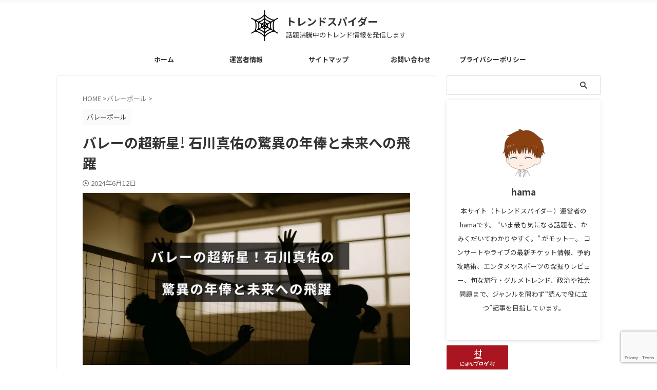

--- FILE ---
content_type: text/html; charset=utf-8
request_url: https://www.google.com/recaptcha/api2/anchor?ar=1&k=6LcJuKEoAAAAAFJKzX-Vhl2JcN8qqj04CpX5TP5a&co=aHR0cHM6Ly90cmVuZC1zcGlkZXItYmxvZy5jb206NDQz&hl=en&v=TkacYOdEJbdB_JjX802TMer9&size=invisible&anchor-ms=20000&execute-ms=15000&cb=od87x99izkyk
body_size: 44887
content:
<!DOCTYPE HTML><html dir="ltr" lang="en"><head><meta http-equiv="Content-Type" content="text/html; charset=UTF-8">
<meta http-equiv="X-UA-Compatible" content="IE=edge">
<title>reCAPTCHA</title>
<style type="text/css">
/* cyrillic-ext */
@font-face {
  font-family: 'Roboto';
  font-style: normal;
  font-weight: 400;
  src: url(//fonts.gstatic.com/s/roboto/v18/KFOmCnqEu92Fr1Mu72xKKTU1Kvnz.woff2) format('woff2');
  unicode-range: U+0460-052F, U+1C80-1C8A, U+20B4, U+2DE0-2DFF, U+A640-A69F, U+FE2E-FE2F;
}
/* cyrillic */
@font-face {
  font-family: 'Roboto';
  font-style: normal;
  font-weight: 400;
  src: url(//fonts.gstatic.com/s/roboto/v18/KFOmCnqEu92Fr1Mu5mxKKTU1Kvnz.woff2) format('woff2');
  unicode-range: U+0301, U+0400-045F, U+0490-0491, U+04B0-04B1, U+2116;
}
/* greek-ext */
@font-face {
  font-family: 'Roboto';
  font-style: normal;
  font-weight: 400;
  src: url(//fonts.gstatic.com/s/roboto/v18/KFOmCnqEu92Fr1Mu7mxKKTU1Kvnz.woff2) format('woff2');
  unicode-range: U+1F00-1FFF;
}
/* greek */
@font-face {
  font-family: 'Roboto';
  font-style: normal;
  font-weight: 400;
  src: url(//fonts.gstatic.com/s/roboto/v18/KFOmCnqEu92Fr1Mu4WxKKTU1Kvnz.woff2) format('woff2');
  unicode-range: U+0370-0377, U+037A-037F, U+0384-038A, U+038C, U+038E-03A1, U+03A3-03FF;
}
/* vietnamese */
@font-face {
  font-family: 'Roboto';
  font-style: normal;
  font-weight: 400;
  src: url(//fonts.gstatic.com/s/roboto/v18/KFOmCnqEu92Fr1Mu7WxKKTU1Kvnz.woff2) format('woff2');
  unicode-range: U+0102-0103, U+0110-0111, U+0128-0129, U+0168-0169, U+01A0-01A1, U+01AF-01B0, U+0300-0301, U+0303-0304, U+0308-0309, U+0323, U+0329, U+1EA0-1EF9, U+20AB;
}
/* latin-ext */
@font-face {
  font-family: 'Roboto';
  font-style: normal;
  font-weight: 400;
  src: url(//fonts.gstatic.com/s/roboto/v18/KFOmCnqEu92Fr1Mu7GxKKTU1Kvnz.woff2) format('woff2');
  unicode-range: U+0100-02BA, U+02BD-02C5, U+02C7-02CC, U+02CE-02D7, U+02DD-02FF, U+0304, U+0308, U+0329, U+1D00-1DBF, U+1E00-1E9F, U+1EF2-1EFF, U+2020, U+20A0-20AB, U+20AD-20C0, U+2113, U+2C60-2C7F, U+A720-A7FF;
}
/* latin */
@font-face {
  font-family: 'Roboto';
  font-style: normal;
  font-weight: 400;
  src: url(//fonts.gstatic.com/s/roboto/v18/KFOmCnqEu92Fr1Mu4mxKKTU1Kg.woff2) format('woff2');
  unicode-range: U+0000-00FF, U+0131, U+0152-0153, U+02BB-02BC, U+02C6, U+02DA, U+02DC, U+0304, U+0308, U+0329, U+2000-206F, U+20AC, U+2122, U+2191, U+2193, U+2212, U+2215, U+FEFF, U+FFFD;
}
/* cyrillic-ext */
@font-face {
  font-family: 'Roboto';
  font-style: normal;
  font-weight: 500;
  src: url(//fonts.gstatic.com/s/roboto/v18/KFOlCnqEu92Fr1MmEU9fCRc4AMP6lbBP.woff2) format('woff2');
  unicode-range: U+0460-052F, U+1C80-1C8A, U+20B4, U+2DE0-2DFF, U+A640-A69F, U+FE2E-FE2F;
}
/* cyrillic */
@font-face {
  font-family: 'Roboto';
  font-style: normal;
  font-weight: 500;
  src: url(//fonts.gstatic.com/s/roboto/v18/KFOlCnqEu92Fr1MmEU9fABc4AMP6lbBP.woff2) format('woff2');
  unicode-range: U+0301, U+0400-045F, U+0490-0491, U+04B0-04B1, U+2116;
}
/* greek-ext */
@font-face {
  font-family: 'Roboto';
  font-style: normal;
  font-weight: 500;
  src: url(//fonts.gstatic.com/s/roboto/v18/KFOlCnqEu92Fr1MmEU9fCBc4AMP6lbBP.woff2) format('woff2');
  unicode-range: U+1F00-1FFF;
}
/* greek */
@font-face {
  font-family: 'Roboto';
  font-style: normal;
  font-weight: 500;
  src: url(//fonts.gstatic.com/s/roboto/v18/KFOlCnqEu92Fr1MmEU9fBxc4AMP6lbBP.woff2) format('woff2');
  unicode-range: U+0370-0377, U+037A-037F, U+0384-038A, U+038C, U+038E-03A1, U+03A3-03FF;
}
/* vietnamese */
@font-face {
  font-family: 'Roboto';
  font-style: normal;
  font-weight: 500;
  src: url(//fonts.gstatic.com/s/roboto/v18/KFOlCnqEu92Fr1MmEU9fCxc4AMP6lbBP.woff2) format('woff2');
  unicode-range: U+0102-0103, U+0110-0111, U+0128-0129, U+0168-0169, U+01A0-01A1, U+01AF-01B0, U+0300-0301, U+0303-0304, U+0308-0309, U+0323, U+0329, U+1EA0-1EF9, U+20AB;
}
/* latin-ext */
@font-face {
  font-family: 'Roboto';
  font-style: normal;
  font-weight: 500;
  src: url(//fonts.gstatic.com/s/roboto/v18/KFOlCnqEu92Fr1MmEU9fChc4AMP6lbBP.woff2) format('woff2');
  unicode-range: U+0100-02BA, U+02BD-02C5, U+02C7-02CC, U+02CE-02D7, U+02DD-02FF, U+0304, U+0308, U+0329, U+1D00-1DBF, U+1E00-1E9F, U+1EF2-1EFF, U+2020, U+20A0-20AB, U+20AD-20C0, U+2113, U+2C60-2C7F, U+A720-A7FF;
}
/* latin */
@font-face {
  font-family: 'Roboto';
  font-style: normal;
  font-weight: 500;
  src: url(//fonts.gstatic.com/s/roboto/v18/KFOlCnqEu92Fr1MmEU9fBBc4AMP6lQ.woff2) format('woff2');
  unicode-range: U+0000-00FF, U+0131, U+0152-0153, U+02BB-02BC, U+02C6, U+02DA, U+02DC, U+0304, U+0308, U+0329, U+2000-206F, U+20AC, U+2122, U+2191, U+2193, U+2212, U+2215, U+FEFF, U+FFFD;
}
/* cyrillic-ext */
@font-face {
  font-family: 'Roboto';
  font-style: normal;
  font-weight: 900;
  src: url(//fonts.gstatic.com/s/roboto/v18/KFOlCnqEu92Fr1MmYUtfCRc4AMP6lbBP.woff2) format('woff2');
  unicode-range: U+0460-052F, U+1C80-1C8A, U+20B4, U+2DE0-2DFF, U+A640-A69F, U+FE2E-FE2F;
}
/* cyrillic */
@font-face {
  font-family: 'Roboto';
  font-style: normal;
  font-weight: 900;
  src: url(//fonts.gstatic.com/s/roboto/v18/KFOlCnqEu92Fr1MmYUtfABc4AMP6lbBP.woff2) format('woff2');
  unicode-range: U+0301, U+0400-045F, U+0490-0491, U+04B0-04B1, U+2116;
}
/* greek-ext */
@font-face {
  font-family: 'Roboto';
  font-style: normal;
  font-weight: 900;
  src: url(//fonts.gstatic.com/s/roboto/v18/KFOlCnqEu92Fr1MmYUtfCBc4AMP6lbBP.woff2) format('woff2');
  unicode-range: U+1F00-1FFF;
}
/* greek */
@font-face {
  font-family: 'Roboto';
  font-style: normal;
  font-weight: 900;
  src: url(//fonts.gstatic.com/s/roboto/v18/KFOlCnqEu92Fr1MmYUtfBxc4AMP6lbBP.woff2) format('woff2');
  unicode-range: U+0370-0377, U+037A-037F, U+0384-038A, U+038C, U+038E-03A1, U+03A3-03FF;
}
/* vietnamese */
@font-face {
  font-family: 'Roboto';
  font-style: normal;
  font-weight: 900;
  src: url(//fonts.gstatic.com/s/roboto/v18/KFOlCnqEu92Fr1MmYUtfCxc4AMP6lbBP.woff2) format('woff2');
  unicode-range: U+0102-0103, U+0110-0111, U+0128-0129, U+0168-0169, U+01A0-01A1, U+01AF-01B0, U+0300-0301, U+0303-0304, U+0308-0309, U+0323, U+0329, U+1EA0-1EF9, U+20AB;
}
/* latin-ext */
@font-face {
  font-family: 'Roboto';
  font-style: normal;
  font-weight: 900;
  src: url(//fonts.gstatic.com/s/roboto/v18/KFOlCnqEu92Fr1MmYUtfChc4AMP6lbBP.woff2) format('woff2');
  unicode-range: U+0100-02BA, U+02BD-02C5, U+02C7-02CC, U+02CE-02D7, U+02DD-02FF, U+0304, U+0308, U+0329, U+1D00-1DBF, U+1E00-1E9F, U+1EF2-1EFF, U+2020, U+20A0-20AB, U+20AD-20C0, U+2113, U+2C60-2C7F, U+A720-A7FF;
}
/* latin */
@font-face {
  font-family: 'Roboto';
  font-style: normal;
  font-weight: 900;
  src: url(//fonts.gstatic.com/s/roboto/v18/KFOlCnqEu92Fr1MmYUtfBBc4AMP6lQ.woff2) format('woff2');
  unicode-range: U+0000-00FF, U+0131, U+0152-0153, U+02BB-02BC, U+02C6, U+02DA, U+02DC, U+0304, U+0308, U+0329, U+2000-206F, U+20AC, U+2122, U+2191, U+2193, U+2212, U+2215, U+FEFF, U+FFFD;
}

</style>
<link rel="stylesheet" type="text/css" href="https://www.gstatic.com/recaptcha/releases/TkacYOdEJbdB_JjX802TMer9/styles__ltr.css">
<script nonce="nnvEDTy122zGGh3rGOukKg" type="text/javascript">window['__recaptcha_api'] = 'https://www.google.com/recaptcha/api2/';</script>
<script type="text/javascript" src="https://www.gstatic.com/recaptcha/releases/TkacYOdEJbdB_JjX802TMer9/recaptcha__en.js" nonce="nnvEDTy122zGGh3rGOukKg">
      
    </script></head>
<body><div id="rc-anchor-alert" class="rc-anchor-alert"></div>
<input type="hidden" id="recaptcha-token" value="[base64]">
<script type="text/javascript" nonce="nnvEDTy122zGGh3rGOukKg">
      recaptcha.anchor.Main.init("[\x22ainput\x22,[\x22bgdata\x22,\x22\x22,\[base64]/[base64]/[base64]/[base64]/[base64]/[base64]/YVtXKytdPVU6KFU8MjA0OD9hW1crK109VT4+NnwxOTI6KChVJjY0NTEyKT09NTUyOTYmJmIrMTxSLmxlbmd0aCYmKFIuY2hhckNvZGVBdChiKzEpJjY0NTEyKT09NTYzMjA/[base64]/[base64]/Ui5EW1ddLmNvbmNhdChiKTpSLkRbV109U3UoYixSKTtlbHNle2lmKFIuRmUmJlchPTIxMilyZXR1cm47Vz09NjZ8fFc9PTI0Nnx8Vz09MzQ5fHxXPT0zNzJ8fFc9PTQ0MHx8Vz09MTE5fHxXPT0yMjZ8fFc9PTUxMXx8Vz09MzkzfHxXPT0yNTE/[base64]/[base64]/[base64]/[base64]/[base64]\x22,\[base64]\x22,\x22QcORL8OCLcKvDyLDrcO7XFttASBDwo9IBBFnNsKOwoJ5aBZOw40sw7vCqzPDuFFYwo9ObzrCl8KJwrE/G8OfwoohwpfDrE3CsxREPVfChMKOC8OyIlDDqFPDpC02w7/ClEp2J8Kvwpl8XD/DmMOowovDs8O0w7DCpMOORcOAHMKPUcO5ZMOwwp5EYMKXdSwIwo3DnmrDuMK1b8OLw7gBaMOlT8Otw7JEw70ywq/CncKbZTDDuzbCog4WwqTCs0XCrsOxZsOswqsfYcKcGSZUw5AMdMOgMCAWfm1bwr3ClMKww7nDk0MsR8KSwptNIUTDuB4NVMO4WsKVwp9IwoFcw6F8wpbDqcKbMMO3T8KxwqnDtVnDmHYQwqPCqMKjAcOcRsOZRcO7QcOCKsKASsOlMzFSVsOnOAtjLkM/[base64]/[base64]/YcKfIkbCmCDDsEomasKfTVvCsRJkLcKNOsKNw7zCqwTDqHUXwqEEwp97w7Nkw5LDtsO1w6/Dp8KvfBfDvDA2U1l7FxIkwqpfwokXwpdGw5t0FB7CtjzCpcK0wos5w6Niw4fCrH4Aw4bCphnDm8Kaw4/CrkrDqTfCqMOdFRxXM8OHw7RTwqjCtcO0wrstwrZBw4sxSMOKwp/Dq8KALmrCkMOnwpY1w5rDmRM8w6rDn8K2IkQzfAPCsDN1YMOFW13DlsKQwqzCpgXCm8OYw7PCl8KowpI3RMKUZ8KXAcOZwqrDt0J2wpR8wrXCt2kHOMKaZ8KtbCjCsGYzJsKVwpfDucKsOwU9DnzCgkTCplXCqUM8HsOUfsOXYXTCpl7DrwnDnH/DscOBXcOwwofCkcOZwq1aEDLDi8OsVsKowqLCh8OtDsKmfR5hUHjDmcOLPcOaKHRxw5dTw7/DlwQCw5HCl8K+wpYGw6gFeFsHJixEwrhfwpXDvllraMK9w5jCiAAseyfDriJ1PsOQU8OrWhPDsMOywqI/EMKNBQF9w4EjwoHDl8OpVQ/Dt3/DtcK7BUolw5bCtMKrw4vCusOxwr3Cn1EewpPCvEXCpsOtNVBhbx9XwpLCicOiw6LClMKfwpFxRypOE3w+wqvCo33CuX/CjsOGw7nDoMO6UXzDlEDCmcOKw6DCm8OfwpAcOBfCpD85PzjCl8ObFn/CrQnCh8OQwq7CpXA+QQBew5bDmVPCoDpiH3shw5LDmxZhVSNDM8K1R8OTKi7DvMKgYsOGw4EpVlomwqzCm8OGI8KDDg8hIcOlw7TCuy3Cu3oVwp7DlMObwpTCicOdw6fCmsKfwo8YwoTCrcKVK8KJwojCvgNnwo8YXVzCmsK4w5jDucK9KsOuTUvDh8ORcQDDmG/DusKFw5E0FMK+w47Du0vCv8KnYQBBNsKWbcKzwovDlsKkwp04wpLDpmI0w5jDrcKTw5hbCcOUfcKZYnPCu8OQUcKjwp8Zakk7XsOSw4RCwp0lI8OGBMKlwqvCswrCq8KLL8O7clXDgcO7esKyGMKZw5cUwr/CisOARTh2b8OIRzQawolCw6BWfncrOsO6EjMzQ8KjaX3Dny/CpsO0w5FLw63Dg8KNw43Cn8K0XlYFwq9aS8K6DhvDvsKgwrpsXx9nwqHClibDsyQgL8OFw7d/wodHTMKPW8OhwpfDsxEsawVsXXDDt1PCo0zCgMOCwoLDhcKfFcKpMUBGwpzDigYiH8Kgw4bChFEMCXbCugJQwptsL8OqLG/DhsOMMMOiYgFpMigmIMK3EjHCrMOnw7IyEH9lwrPCqlFdwrPDq8OPbQ0Xbz5mw7VpwrTCtcOYw47CliLDk8OdLsOEw47CjRvDv1vDgCVrRMObXgjDh8KYUsOpwqN9woHCrzjCvcK0wptLw5pswozCkEpCZ8KEGkscwrx4w4k+wozCkjYGRsKxw4Z1wpPDt8O3w7/ClwUYI17Dr8Kvwqsnw4TCoClKeMOwLsKSw7Nlw5w+PiLDh8OvwoDDsR5uw7vCpG4cw4fDp08uwo7Dl2d8wrtdGBnCn2TDn8KxwqLCjMK+wrR/w6TCq8KoeWDDk8KSWsK3wrB7wpkSw6/CujMzwpQiwqDDoihhw47DsMObwrVtfAzDjnwRw7TChG/Dg1rCmcO1JsKzW8KLwrbCtcKrwqfCmsKgIsK8wqrDm8Kaw4FSw5cHQxMiYUk6dMObch/DicKZY8K4w4NyJx1WwqZ0MsOXMsK7XsK7w7UYwolVGMOEwoxJF8Kow6YOw7pAbMKvUMOEA8OtEmdpwrrCo2LDusK6wqvDi8KlVcO2EUoaGA4wTHgMwp4bLyTDv8KowpUDfAEvw54XCmnCgMOHw4TCu0vDisONU8O4csOAwodBUMOaS3xMXl09TW/DkRbDlMKXfcKlw4jCkMKoTi3DvsKgQ1fDkcKSKjgzLsKxRsOdw7PDoyLDrMKbw4vDmcK5wrnDg3d5Kj86wosEUgrDv8Kkw4s7w5csw7IKwpXDrMO4Mgsewr1Dw5DDtTvCmcO/[base64]/JMKtYRbCm8Kww4nDu8OlBUkRR3bDj209wpXDpRXCq8O+bcOWI8OtDV4LLMOlworDpMOYwrJkNsODIcKpUcK9c8KVwq5aw78Sw7/CtGQzwq7DtlFywrXCphFqwrfDjGwje3t2RsKAw7EJF8KZKcO0SMO9AMO+aFInwpZHKxLDh8OCw7TDj3nDq1ERw6NGBcO4O8K2w7PDnUV+dcOYw67CsxNsw7LDjcOGwoVzw5fCpcKbCivCtsOTQnEAwqjCkMKFw7ZlwpQiw7/DoyxYw5rDsnN7w7jCvcOtN8K9wpwlfsKQwrZQw5gbwoLDnsOaw6N/[base64]/CgMOawol+w6p3TcOnbcKww43DtsKwfRvCgsOVw5TCisOMNHjCilrDojNywr44wrbCjcO+dG7DuBjCn8OQAyTCrcO4wowJDsOiw4khw54dFxU9dsKPKGXCjMO4w6FUw5/Cn8KLw5IqPwjDhGHDpxZzw6I2wqAFaDkmw55zchPDnysuw6/DjMK1eBNPwqhGwo0sw57DmB/CnB/CrcOsw63DgMK9GAtiQcOqwqzCgQrDjTRcBcKOBcKrw70LA8OrwrXCusKMwprDkMODPgxYaTPDrX/CmsOKwoXCqSYMwoTCrMOcD1PCqsKTQsOqEcODwrrDijPCsXpoRGrCuHEVwrHCkgRNUMKCNcKeRlbDjhzCiUQyZMOpGMOTwpjCnmAdw4HCvMK/wrdXDF7DgUJYQB7DvExnwofDvlXDnXzCiAwPw5gcwq/[base64]/dsKJbMOJw4cTwqwRAMKhw7HCusODGcK1wqZrGD7Dl0RDHcKCZhHCoHYuwpDCl0BXw4VfGMKpfRvCoXvDscKYajLCrQ0Dw4tORMK+LMKzcVIQTFLDpnzCn8KQVlfCil/DrjhbNMKywowcw4nCs8KmaDRpK3EUJMOFw57DqsOswqvDqlV7w6Rvai7Cl8OMF07DiMOvwr5JdMO7wqvDkychXMO0LlvDqXTCtsKWT2xxw7RjW2zDtwI6wrjCrx/Dnm1bw5ouw4DDoGUoEsOlR8K/[base64]/wpvCgDnDrMKkGB/ClMKURMKZwoTCqwjDhhxSw6YALULCocO/D8KqLsKgTMKgX8Klwo8NYXPCgT/Dq8ObNcKVw4bDlSPCtEkWw7vDl8O4w4XCq8KtGgXChcOnw4FOXRPCj8KQe3BMTCzDq8KNTz0oRMKvH8KNa8KAw4LCqcOqacOvZsOXwpogZFvCscO/[base64]/Crl9dFnbCly7CughRwqXChcO/W8O6wpPDs8K6w7Y5XmjCjTHCmcKQwrzCpWNIw6FAbcOzw4bDocKZw7/CjcOUJcOdQsKrw7vDhsOBw6fCvinCjG0Vw5fCuy/CglF6w4HCsj4HwpPCgWk1woPCtUzDjUbDo8OPDMOYPsKdTcOqw4RowqPClnTCkMO0wqcBw6gyYywxw6dBTUtYw4wDwr1uw5kYw4fCk8OBVcO9woXDssKKAsK5P3pWNsKNDTrDqmnDtBvCkMKMHsOJTMOnwos3w4/CsQrCisOjwqDDgcOPelxywpMRwrzCtMKWw6UmE0YHRsKDXizCk8OcRQPDvMK7ZMKTVQDDp2sYHcKKw7XCngzDhMOLUHsywrgBw408wrNtDn0ow7Zpw5jCljJTKMOIO8Kewp0BLk9iCxDChgYmwoXDnWDDgMKMb1TDrMOQc8O5w5PDisO6AMOSFcKQJH/CmMKwISxBw7F9UsKQYMO+woXDnBgeNVPDqR4lw4EuwpAGY1QDIMKDdcKmwo4ewqYAw4dCc8Kkwo94w4FGRMKIT8K/w4onw47CmMORJQcMRWrCv8KPwqXDkcObwpLDlsKAwr5EJnrDosOBcMOWw7fCgghRLMKvw64WE1jCtsOmwqDDqyXDpMKOICvDlQrCiGtwbcOzBhvDq8OFw78QwqLDr3s9AUwTHsOXwrdIUMKgw58tTBnCnMKGY0TDpcOqw5cTw7vDvsK2w7h0SzIkw4/ClDVTw6lPXTsbw6bDu8KBw6/DgcKowoARwqzChTQ9wrLCiMKeUMOmwqV4Q8KbXQTCh0bDoMKCw7jCulB7ScONwoEGHHgWfEPCvMOVfjfDlcK3wqQKw4IUeVfDpTAiwpLDhsK+w4PCt8KZw4dEZ3oaN0wlYwDDosO3W2Ffw5LCgyPCvmA/w5Mtwpw8w43DkMKowqI3w5nCssKRwoHDphjCmAXDhjYRwqdBM3DDpsKUw4vCosOCw43ChMO/e8KeccOcw67CmkfCjsOOwoZ2wqfDglNDw4TDpsKSBCcMwozDtC3DqS/DgMO6w6XCj30Vw7BQw6nDnMOONcKEMsKLTH5cBT0YdcK6wr88w64ZRlQuaMOkdWACDS7Du31fa8OsJjo/HsKOAX/[base64]/DhsKDw6MEesOzXsKLwpABSHDDlcKAw5zDuyPDiMKxw5XCvUPCqsKewoZwDVhhIFsowqLDlsK3ZTXDmhQ9TcOKw5Nhw6Ucw5dTHXXCu8OMHVLCmMKVNcOww5bDjWpRw4fCiiQ4wqRKw4zDmDPDq8OkwrN2L8OTwo/DrcOfw7DCpsKfwr8FY0XDvyZ1fsOwwrfDpMK9w63Di8KkwqzCicKeHcOfRUXCqcKnwok1MHN/CMOONHHCt8KSwq7Cr8OyV8KTwr/DlSvDrMKEwqnDgmt/w4DCoMKLJcOPOsOiB3h8NMK2cjNdAwrCkUt7w4pgARgmV8O3w4/Dm1bDplvDkcK8J8O1fsOwwpvCosK2wojCuCoPw4F5w70taX4cwqLDocKIN1cRCsOQwopqXMKpwozCtx/Dp8K1UcKjaMKlXMK3f8Kew7pjwrtXwp9Ow6YUwqo1XBfDuCTCj1puw6gtw7AHfCHCjsKOwpvCo8O8NXXDqQPDl8K0wrbCsiN2w7XDn8Kxb8KSXcOtwo/Dq3ZEwobCpgjDhcOtwprCncKiAcKyJgw1w7XCskB7woQ6woROOExHbXzDk8OjwrFORz5Kw6/CvD/Cjj/Dkg4nMEUYBQ0BwoVbw4jCsMOLwqbCkcK3OMOKw5gbwoUpwpQ3wpbDocOCwrnDl8K5CMK3Lns6U011UcOYw4xGw7w2wpQZwr/[base64]/wqbCrMOxw6UjwrJUw4XCg8KrLcKFZcKpczTDlMK/w4UDLEHCjMOgEC7DoRXDjULCnm5LXyjCtgbDoWVQYGp8T8OMRsOuw6BXEWPCiz9iOMOhdh5mwpRIw6zDlMO7HMKcw6PDscOcw4N3wrtMI8Kkcj/DhcODSsKlwoTDjw3CgMOlwpYUP8OaSBrCj8OTIEIuMcOqwrnDmijDmMKHHFwOw4TDvUrCr8OGw7zDosO0cRPDgsKjwqHDvSvCul4xw5LDscKuwoQnw5Iaw6/[base64]/CgCIDw7TDlDXDkcKHwoM+UBnCrcKxb8KwDMKOTMK9Hgxlw4gvw4fCmxTDnMOkMirCscKjw4rDp8OtMMKkHBQdD8KYw6HCpVg9R0USwobDpMK4OMOKLX5oB8Owwp/[base64]/wrvCk8OgwoTDjcOhwoDDr1HCq8KXw6Bpw6oJw5DDl23CjyzCggAma8Okw6RHw7XDiDjCu3PCkxsKMGTDsnXDtUIlw7goeHzCncObw7bCq8O/wrcpLMO/[base64]/CosOFKsOPw75YwrnCnMKkKSkmRsO0w7jCh8KgYcOJWj/DmU1kbMKAw4TDjztAw7A0woggRmvDr8OaQQ3DjnVQVMORw6kuZkTCtXzDmsKTw4fDlDXCksO1w55wwo7DrSRMAF05O0puw78hw4fCmh/CsyLDnVVAw59HKWAoBQHDvcOWPMOow7oMPBZcXhTDhsO/TEFhWXksZcKKRcKILTRfWBXCjcOoWcKnLmdUYgZ8TikUwp/Dvh1cC8KawoDCoXTCgCV8w6MCwqgYMk0Bw6rCoHrCixTDsMKDw5Vow6Y9UMO6w60AwpHCvsKrOnnDvsOTdMK9K8KRwrHDuMKtw6vCoj7DiR0MDz/CoQ1nCUnCusOkw4gcwqPDm8KzwrLDng0Cwpo7Gn3CuBoNwpfDqz7DoFxTwoTDrh/DujjChcKFw44uL8O+CcK8w7rDucKYc0kIw7LDscO1DjcPdcOVRRXDthoow5HDqUByPMOHw6RwNDHCh1htw4rDiMOnwrwtwpJEwonDk8Okwr5gKVHCtDY9wphAw6TDt8OMasK3wrvDk8K2AgJCw7MmG8O+JRTDpXNacVDClsKYVUfDqMKJw7/DjgJNwr3CvcKdw6YWw5PCuMOcw5nCs8KYBcK0eHpVRMO3woYuRG7CuMOCwpfCsmTDm8OUw4/[base64]/DvkpVBsKjbcK7MB4JH8O7Xi7DgB/ClcK5csKLasKIwr7CksKDeCvCiMKdw6zCjXtqw73CqEIbSsObTHsYwoLDkwzDtMK1wr/ChsOJw6h3IMO+w6DCk8KOT8O4w7wrwo7DmcOEwpDDhMO0FhcWwq9eS3XDp1jCu3bCjybDq07DrcO8Sw8IwqfDsnzDh1cSaA/CosO9G8O/woHCv8K3JMOcw6DDpcO1w6VKcUwLVUsoQ18xw53CjsO7wrPDqWwJWxNHwonCmCVzQMOgSmdPRcO5PlQxUXLCscOgwqotbXbDtTXDkHzCosOzUMOtw782ZcO2w7XDpE/CtR3Cpw3CuMKWKmcCwps3wqbCkwfDjGQNw4tXFysgYsKXIMO1w7TDp8OkeX7DvcK3c8OGwoktScONw5QJw6DDtTsEQcKBWhFCU8OuwrY+w4vCvz/DjGIDMifDtMKtwoFZwrPCrnDCm8KswotTw7x1OAfChBlEwpXChcK8FsKuw4Jvw61RZ8OhYnAxwpbCrAjDpMOVw64rSWQJWl/[base64]/wpgxBRZdwoLClSfDpcKWOMKSOHDCvMK4w5XCojozwqMrJsKuw78dwoEGEMOzB8OgwrdTfV4ACcKCw6pjTsOBw7/CgsOQUcKNG8OswrXCjkISIzQ0w41dUnjDoXvDpEN2w4/[base64]/[base64]/CuhHDuMO6w4kFKsKowrZYw4xyH1h8w5EIT8KtODjDlcOiM8OyWsKXOMO8FsO+UxzCgcOoD8OIw5M9OjcGw4/[base64]/Dq8OzaMOgWMKUwozDmcOmwop5WcOKEDLChMKCw5rDq8K/woQXZlnCjkTCr8ONHws6w6zDmcKgKhPCqnLDp2pKw5fChsOvZhRWWHsrwqABw6fCqB42w7hbXsOgwqEUw6g5w6LCmQ1Cw6ZPwrfDiHcWBMKnBsKELmXDingFZcOgwqYlwq/ChzcOwp1UwrYTS8K2w4wUwpPDlsKtwpgVGmLCgFHCrMORaXPCjsO9WHHCjsKEwrAlWzMQEw4Xw74dZMKWQjl5Eng7IMOSDcKfw64HKwHDr3Ncw6FzwpJDw4PCl3bCs8OKf0AGKMKROWJZEGbDvWVtBMK0w40Fe8KURxbCh2E1K1LDr8Orw6TCncKJwp/DvDXDs8KyOB7CucOvw4PDhcKsw7N/S0dDw6ZqIcK/[base64]/w5hdecKhwqvDlybDm1UPTFFKwr7CphzDvCXCigNrwqfCrinCqmBrw7k+wrXCux/[base64]/woDDtScCH3rCpcK6PAvDk8Ofw7FeZH3DoB/DucOgw4oyw6HDs8OyS17DhsKaw5dTasKQwpzDqMKgcCMYTXrDslgiwrJKC8KWJ8KzwqAPwqItw6XCoMKPLcOrw7tvwr7Ck8OZwoEWw4XCkk/CrsOOCkRxwq/CtlZkKMKkfsOAwozCs8OCw7TDt2nCpMKjdEgHw67Dh3/[base64]/DjcKOfFpTw4nCs8KdecKKcArCjhDDjwgMwrEOPw3CpcK2w4wbdg3DmBDCp8KzBmzDh8OjOwgsUsKsayU7wpXDtMOZHG4Iw7srbS8Vw6cTDxDCgcK+wrczZsO2w77Cs8KHFy7Cn8K/[base64]/b1rDj8Kfw4vDlsOpDcO3w6LCoMK7DMKgOsKBesOuw4VXFcOIMsOMwrPCocOAwphtwptZwqpTw60Dw4PCl8K3w5bCqcOJcwUvKhthRFdSwqsnw6DDqcOHw7/DmUrCg8OvQ2Ynw4gWJ2s6wphWDEjCpSjCp3FvwqFcw51XwoIww5ZEwrvDuygld8O3w4zCqTliwqvClmDDpcKTZMKJw4rDjMKMw7TDscOEw6HCpSvClElIw6PCmENtGMOnw4ItwqXCrRHCm8KlW8KLwrLDi8O4JsKcwo9uFB7DosOdFgtUPlU7NERrEH/[base64]/IMOHwpTDmsOjw7hfw7zCssKew4UCwoHCm8O4w4Fyw6jDp3A3w7fCpMKxw7Mmw5oPw7hbHcODf03DtS/[base64]/w47CnQUyw598dj04wqQlw6TDmWwNwpxNCMK9w57CvMOnw4gCw51KBcOEwq7DnMKBNcO4woHDu2bDlw/CmcOPw4vDhgwQaCVqwrrDuifDhcKLCyHCjiZgw7jDuB/CuS8Lwpdcwp7DmcOcwotuwpfCjQTDvcO/wqszFhE6w60vKMKJw7nChnrCnHrCvQXClsOGw5d+wq/DtMOjwr/CixNGSMOtwr/DpsKFwpJHLmPDiMONwpwQU8KIw7fCg8O/[base64]/w7fCm8O0wpQhwrHDmzcdW8KRWsOjBMKMw6bDm1cUT8K8K8KseHfCnnHDrETDpXUycHTDsz5ow6XDl2zDt0EfQcOMwp/[base64]/wrgdw7YLPxx3w4DCvBPClsKbwo1gw6zCgcOUaMOrwqtMwoRTwpDCrGzDl8Oha3jDgMO6wpLDi8OQfcKuw6Bkwpooa0YTDQ5fMz3DjGpfwqAuw4/DqMK4wpzDpsOLMcKzwpUyd8O9ecKGw57Dg3NKCgrDv1vDkF/DtsKgw5fDjsK6wqF9w40tWhvDs1DCv1TCkDbDnMOPw4JRT8KdwqVbTcOVHMOsAsO5w7/CssKtw4FXwrV/w5jDgy4Mw4omw4LClyN4J8OjT8O3w4bDucKZch0/wrDDphhCQAoQIRTCrMKFfMKsPwwwHsK0RMKJwp/[base64]/DrVnDrH7CvsK4w4MUwp3DpXAuIMOZw6s8w7bCpg3ClDjDsMO2w7bCqR/Cj8KjwrvDgGjDr8OJwq3Cj8KWwpvDmll8GsKKwpkCw7vCo8KfQzDDsMOlblLDiB/[base64]/[base64]/[base64]/JmHDt8O6asKWUhrCl8O4w5M0w6MGw5fClMOPw6J/Q204Q8Klw4cULMO5wrEXwocRwrYULcOifHDCgsO4A8KiWcOaHDrCo8OBwrDCj8OIZngcw5/Drg8BBA3Cp03DpzYrw7TDuG3CoyktfV3ClEIgwrDDusOEw5HDjgwqw5jDm8KTw5vCuA0iOsKhwo9SwppwG8KZOhrCi8OMJcO5Km/ClsKHwroSwpUiAcOawrTClzIEw5bCq8OlNzvCpTAsw5MIw4nDmMOCwogcwp3DjVUWw4hnw4FXPS/[base64]/CUDDjcKYw7pyJyEsPsOVw7DDqyEhayfChDbCgsKdwoMqw4/CuAbClMOxBMOSw7LCr8K6w7l8w7sDw7bDmsOAw75OwrNTwoDCksOuBsK+ecKdRHQpCcOswoLCrMOyF8Otw4zDiE/CtsKnRC3Ch8OxUh0jwpl5RMKqXcOZfMKJPsK/wqbCqitDwqA6w74bwpoVw73CqcK0w47DqmTDnlnDgEZWPsOdSsO5w5Q+w7bDi1fDisONTsKQw7ZZfmoJw5IPw6gAQcKuw5kuFwEyw4vCp1ANaMO/d0vCmzRawqg2Vi3DmsONc8KXw6bCgUY8w5fCg8K+XCDDpFR6w5ESBsKeccOWdRVwGsKaw4XDpsKWEBtjfzwUwqXCnTXCl2zDs8K1axgBI8KmHMOQwr54KcOMw4PCtyzDmiXCmC/[base64]/CkC5CLlXDjxoWw6QXw7HDicO2dB9TwpXDjG9Bw6jDssOgPMONUcOeRQhRw5fDgyjCvV3CvmNaQsKtw5Z6UgMzwqd4TinCmA04aMKhwr/CqAI2w5LDgwnCgcOFw6vDnSfDmsOwJ8K2w4jCszHDpsOEwpzCnG7ClA14wpoRwrcVAlXCkcKuwrjCq8KwY8OQE3LClMOoRmcywp5RHS3DkTnDglxXEcK/[base64]/PgLClVXDnXjCgsO1Yk/ChsK1HyIPw5nCt8OxwrtNfMOSw7Qpw6kBwoUULCJKR8K3wq9vwq7Cr3HDg8KSLSDCpA/Dk8K9w5phP1d2FyXCpsOVJ8K5Y8OgRcOcwoc4wpnDksKzHMO2wr4bFMKTGi3DrQNDw7/CtcOhw7xQw4PCpcKEw6Qyf8KxOsKyPcK5XcOWKxbCgRx3w7ZiwqTDqj4iwoTCr8Kewr7CqwY/[base64]/wqLDjcOtw57DpjrDuX8ADUZ6WsKkwqt+DcOAw7xUwr1vKsKcwpHClcKsw5wtw6zDggJpLUjCrcOEw6YCSsKlw6LCh8K+wq3CtkkowqZ2GTM1QWUsw4NUwpV1w7pIJMKxCcO2w7HCvWNHPcOCwpvDlMOhI1xXw4TCmg7DrU/DgBDCt8KMJBtDI8OwWcOsw4cfw7vCiWrDlsOQw7fCk8Ohw4gPZ0lDccORQw7CksO9NCUmw6YowqjDqsObw4zCosOYwpzDp2l1w7bCjMKiwpJGwrnDiQduwrXDgsKAw6ZpwrhJJMKWG8O7w4/DiU9EWTJbwqPDhMKnwrfCn1fDtnnDozHCul3CqhLChXldwrorejvCsMKaw6zCkMKuwoVONB/CqsKqw7PDlUdtJMKswofCnRtGwqFcBk5owqoSJU7Dol0xw7giEVRhwqXCu0c/wpBnDsKtX0XDuznCtcOJw7HDsMKjf8Kpwo8iwoTDoMKmwrNOA8OKwpLCvsOTM8K2cz/DqsOoBlzDghd9bMKvwoXCnsKfesKDMsOBwovCrV/CvAzDoDXDuhvCkcO3by8ew4sxw6fDpsKBeCzDjnPDjj4mwrfDqcK1HMOGw4A4w5t7w5HCvsO8BsOGMG7CqsOew6jDqQnChlbDl8Knwo52KsO/[base64]/CicO5ZsKmYlvDv04dw41iasOdw59sw7cJE8KfHxjCosOMR8Klw4PCucKrQW9FVcK7wrTCnV1Qw5jDkGTDnsOZFMOnPiDDrArDvQXCjsOsN1LDtygbw5VlRWYJPcOGw4d8DcKcw5PClUHCq3nDnsKFw7/DsjVcw5nDj1h5c8O9w6PDtxXCrSZ1worCuwItw6XCtcKEZ8OARsKww5jCgXhccDTDilNzwpo0Ui3CnjgQwoDClMKET34/wqpLwql0woM8w6kWDMOjRsKbwotQwos0bVDDnWMEK8OHwoDCkCwPwr06wqPCj8O2B8O1TMOELnFVwpwiwqbDnsOkZsOEeXBbDMKTBDvDhRDDsU/DosK+dcO/w4MwYMOvw5/CthoBwrXCsMOxY8Khwo3DpzbDikcHwqcnw5wdwrpYwrkQw5NbZMKXcMK6w5XDosObIMKPfRHDixA5esOLwqvDvMORw7RtD8OiNcOHw6zDjMOQdmVxw6PCiEvDtMKAOsK5wpfCnEnCgRdVOsK+PQcIYMOhw75Uw4kdwo3CsMOjDRJ7w7TCqDjDvcKhXiZhw53Clh/CisO7wp7DrFrCvzQWIGzDvAscAsK3wqHCpzfDscO0Qz/CiisQPE5afsKYbFvCvsOTwrRgwqk2w4ZtWcKGwpXDt8KzwobDtEjDm0NkPMOnMsOJQyLCrsO/R3sxTMOYAGgVQxjDsMO/wonDqV/DtMKDw4Eaw74/w6QAwrU7Tl3Ch8ORJMOGS8O6HMK3ccKNwrMYw6B3XR8jdmI2w6LDjWHDkEZ6wqPCscOUXzsbFQfDusORNxZiYMKlGGbCr8KDMlkLwrREw67CusKfahLCnBfDj8KBw7fCicKtIx/CvFTDtD3CgsOSMmfDvhgsMRDCmhIcw6zDm8OtQz/DjhAEw6HCrsKow63CpcK7R2ZOelRLB8KDw6B7NcOZD0RSw7IjwpvCiDHDn8Onw6gKWlFxwrBhw6xvw6HDlQrCk8OJw74iwpVrw6XDmUB1FkjDqwvCl3EiEisFV8KDw700RsOVw6XCscKNTsKlwoDCtcKtCQ5SHCfDu8OOw64JOyHDv1wreCIaKMOpAj/ChsKRw7UdHzpEbVLDu8KjAMKfRcKdw4PDi8OEIRfChnLChEYpwrLDjcKBTm/ClHUkXXXCgC4JwrF5M8OjWWTDt1vCoMONcXwcTlLCnBlTw7ITcQAlwqlkw64dcRPCvsOiwr/CtSskb8KrKsOldcOvSGJKFsKrKcKdwr8+wp7CrBdOPDPDhmcIOMK3fHt3e1MuOXZYNhzDoxTDuy7Dllkiw7wWwrNXAcKqU3EdcsOsw4bCg8OxwozCu3otwqkdRsKgIcOaY1DChXZpw7xND3/DhwHDmcOWwq3CiHJdeSfDgRhtf8Ofwp4CMh9ISmdoZnNVLFnCg2nCrsKCDTPDki7DgxvDqS7DtBDDnxzChDTCmcOIM8KYPW7DhMKZcHUrQxxMeGDCgF0zYTV5UcKaw7/CsMOHRcOeQsOLbcKCYQlUZFNmwpPCgcOtEEBow7DCpl7CvMOKw43Ds1zClF4dw7Rlwpo8NcKNwrDDnFALwpnDnyDCssK7LMOyw5p7EMK7dihkFMKMw49OwpfDiTzDtsOPw6HDj8K5w64/w4zCkHDDnsKBM8K3w6jDlsONwrzCgmfCoEFBXEnCkQ0Cw65Sw5HChyvDncK7w7PCvyMFNMOcw5LDg8KgXcOJw6MBwojDvsOBwqHDosOiwoXDiMOYDAEtZCwhw7QyMMOGD8ONXU4NAw9Kw4XChsOIwr1cw63CqxMOw4Y9woHCgHDCuFQ7w5LDjwbCusO/fzRyJ0XCuMKzacKlwpsIdcKowoTCujPCv8KFKsOvPCXDrScAwovCuinCjxYlYcKcwo3CqjPCtcOYd8OZby0ETMONw4cqBCfDmSTCqCtCO8OfMMOVwpfDojrDpMOARB/CtSbCm2BieMKBw5jCswbCmjXChVTDkXzCiE/Cu15OAj/CjcKFO8Otwp/CvsOIVmQ/wpfDmsKBwoQ/VRo5dsKXwpFOM8Oxw5NOw43CtsKrNWIGwqfCliEbwqLDuwZKw4kjw4VaKVXCi8OPwrzChcKGXSPCimjCusOXGcONwoJDdULDiQHDnUJcKsO/[base64]/[base64]/bMKkEgXCi8OKw4NSSw9qw5szw58fXcOKwq5LN1XDpmc+wrx8w7c8bk5qwrrDi8OOBCzCiyzDucKHIsKdSMK7HFk4UsKHw4vDosKxwq9JGMKYw6cUJA8xRD/Di8KBwqBEwpUVOcOtw7IfKBpcYFbDtxxuwo7ChMKUw7DChH5XwqQ/aUnCtsKBK19/[base64]/DmsOzA8KDI8Kiw5TDncKadGzDq8Ocw77ClVl5wqJOw6HDqMKnbcKOU8OCdSM5wrIqWMK6IFNIw6/DvwDDuwVCwrxBbw3DssKxZklPPEDDrsOIwod4OsKAw4rDm8Olw4LDg0AcXH3Dj8K7wrTDpAM6wpXDosK0wqltwoPCr8KdwrjCqcOvUChrw6HCulvDtAphwoTCicKBwrgILcKFw6xRI8Kdw7M/MMKcw6LCqMKBasOcOcOyw47Cn2rDgcKZwrAHXMOVKMKTIMOFw63DvMOWB8OOUALDvWomw60CwqHDqsOmZsOuEsOnZcOnASlfaCDCuQfDmMKIByxbw6Ihw4PDu1J8KAfCnRpyXcKfL8OmwojDq8OOwp3DtAXCj3TDtHBww4DDtRDCpMOww4fDvhjDqsO/wrd5w6I1w4FZw7A4GSTCvD/DlX4hwpvCqzFHQcOkwpsmwrhLI8Kpw4fCrsOxDsKyw6/DuD3DhDLCjBjDlMKbBDo9wo1IGkxbwqPCpyopFh/CrcOfEcKJPWLDtsOeVcOdWcK+CXnDiiHCvMORTHkNYsO9Q8Kewq3DsU/[base64]/H10RWwHDpcKdw7FUW3NEW2Ehwr/CvFLDtn7DsjXCogfDi8KfRzonw6DDiCdYw5LCu8OFVTXDo8KNWMKtwotPZsKuw6x1Cx/Dt0DDgFvDkQB7w7d+w7UPB8Kow6s7w5RYCjUFw6vCtB3DgFstw4BsZjvCucKXdyApwp8xScO6QcO5wp7Dv8KYJB5qwpRCwpMME8Kaw4QJH8Oiw51VasOSwqMDfcKVwrIfGsKEMcO1PMK0PcOZf8OGFQ/ClMOvwrxLwprCpyTClmPCsMKawqMvIm81JXbCt8OqwrrCixnCkMK7P8KWNTtfXcKqw4EDBcKmwrBbSsOxw4scTcOXBcOcw7AnG8OPL8K7wrXCqHBSw6pbSW/DohDCjsKpwpbDnVgCAyzDpsOdwoEnwpTCrcOXw7fDvGrCvAkQNmwKOsOtwppYd8OHw6zCqMKHVcKCF8Krwqh4wp/DiXnCq8K2KEwxGgPCrMKtFMKawqXDvMKONjHCtx7Co0JHw4TCs8Ofw6whwqzCi0LDnUbDvDRvRVQXC8OUfsOxU8O1w502wrMhAhXDqC0Qw4NzFXXDi8O4woZkS8KnwpU7fkEYwoBjwoUyR8OpPg3DoE5vQsOVXVMOUMKLw6sZwp/DgcKBcAzCn1/[base64]/[base64]/[base64]/DoMKTwo7CkMOxQ0PDjnFYwqTDhhUbw7vCiFnCuHhFXAJ/UsO+PEZuQmjCu0DCrsO4wqjCksOuC1XDi0TCvR0kQiTCisOZwqlaw41/wrd3wrZ/[base64]/WSjDgcOfOXNvIWQ7X8OGEkMMw59YL8KMwqLCklZ/cmPCswTCqAcLW8KPwqRSemgIYQLDlcOtw7IVIsOxUsOSXjdTw6BHwrXCpxDCocKnw53DhMKBw6LDhDBBwpHCt1AswpjDr8K2csK8w7fCosK6WGfDtcKlZMKnL8KNw75UC8OKannDgcKENzzDucK6woHDocOYEcKEw6DDiRrCtMOBUsKFwpULHi/DucO1McKnwoZQwox7w4U9EMKpd0pqwplow7dbCcKgw5PCknEYIMKtQiRJw4TCssOqw4FCw4QxwrhuwrjDkcKSEsOlCsOaw7NFwp3ChyXChMKbHDt7TsOhSMK1QFUJXXvCoMKZWsKcw4ExIsODwo5IwqB/wrpCdMKNwp/CmsO5wp4NOsKBX8OyYUnDnMKtwpfDh8KVwr7CoSxcBsKmw6DCilgfw7fDjMOUJ8Oxw6DCp8OvSVFtw5HCkx9TwqHCksKaem5Sc8KsVxjDl8O9wpXDni97McKaI1PDlcKbbSoIRcOEZ1UJw4LCjGQDw7J1LjfDv8OwwqvCrMKHw7bDqcK/T8OUw47CrcKrQsOJw7TDiMKAwrXDp18WOcOdwpXDv8ORwpsHEjlaV8OQw4XDt0BIw7BywqXDlRZ/wq/Dvj/Cq8KpwqTCjMOaw5jCl8OeTcOdZ8O0R8KZw4QOwo5Qw7Apw4PCm8O6wpQ2WcKPHmLCsQXDjyjDnsKCw4TCr2/CpcOycy1LJz/CgwjCkcOCHcKkHFjDpMKeLUoHZMKOXVLCosKSMMO7w7EceUQXw6rDn8KWwrPDpTUdwoTDqsKMBMKxPcOUWTjDuGVUXDvDpXjCrgXDghsawqhjIMONw4Z6EMOPasK+PcO/wqVSGzLDosKcw7hWP8OUwrRMwpXCpBxYw7HDmBpaVWxfAiLCjsKmw6p5wqHCtsOTw6NnwpnDolBxwoMAVMKTasOwa8KywoPCk8KfLzfCiEYRw4YxwqYdwqkdw4REN8Oqw7/CsxcwO8O8AWPDk8KPHHzDt3ZQREDDrAPDuF/DlsKwwrp+wrZwGBHCsBUuwqbCjMK2w6JoQMKacxTDnhPDt8Onw4wgKMKSw6pecMOGwpDCkMKWwrLDlsKXwotzw7AIUsKMwosXwqPDkyB4B8KKw6XCtxAlwq/CqcKCRQJmwr8nwqXDpMKVw4gXOcK+w6k+wqzDp8KNAsKaScOZw6g/OEnCjcKnw5lIGTXDsDbDsicSwpnCjhMNw5LCrcOxO8OaLD0HwpfDqsK2L1XCvMO+IHrDvVDDoCrCtx8DdMOqNsKPbsOKw49iw5cRwo3DjMKQw6vCkSTClMOjwp44w43DmnHDtklpG0gmXhTCt8Kew4YoFsOlw5Z1wr1UwppeR8Okw5zDmMOPMxAxH8KTwrFTw6/DkC14MMODfE3Cp8KoKMKId8O3w4Rvw7ERbMO9NcOkI8Ohw6vClcKcw6/Dm8K3AjPDnMKzwoMew67CkmR3w6QvwqzDvx8owqvCi1wpwqrDqcKbawQYGMOyw7ZfNFXDpgnDncKfwrRnwpTCuFHDncKfw4ErJwkSwqoOw6fCmsKsbcKmwpPCtMKRw7s/w4TCrMOawrAzD8KJw6MQw4rCiQYSIgkBw7LDnXgnw7bDl8K4IMOSwoNhDsOJKcOuwoMEworDuMO5wqrDph/DkyfDrirDg1HCosOEShfDkMOIw4ArS1zDnBbCpXjCkC7DiTBYwqzCoMKceXwiwp59w7DClMOsw4ghHcKdDMKPw64uw5xIB8KKwrzCoMOOw6EeWsO1S0nCozHDksOFa2zCjG9NP8OIw5wxw7bCicOUMQ/CljAGZMKJMsKhFgQ/w7Z3HcOcG8OVSMORwoRFwqZuZMOyw4sbARt6wpBXY8Kkwpprw4VQw67Ct2hyBMOWwqUjw4s3w4PDusOrw4jCssOub8KFfisnwqlBcMOlwr/[base64]/[base64]/Crn3CuzFTwoplbsOXSMO7w4B8Z8OnTX4zwpXCiMOxV8O6wr7CuUJbGMK4w6PCo8OveAbCqMO0QsOww4fDicOyBMO7WsKYwqbDuXYnw640wrHDhkNtVsK5ayZ1wrbCmhDCosOvVcOrRsOtw7/Cu8ORbMKLwpTDmsOlwqFUZ0cbwo/DicKzw65HPcO6f8KGw4pfcsKxw6JNw7jCpsKzdsKXw63Cs8KkJm7CnhrDisKyw73ClMK7Ywh2PMOFBcO+wrgkw5cOJVgqVhVWwrXClXfCpcKlYyXDlVTChmMsT2fDmH4HQcK2e8ODWkHCj0/[base64]/w6DDt8OAwq3DvsKjGMK5wq8KdXVIw4RIwpdQcDF1w4AfXMOQwq1cVxvDhyUhFlbCpMOaw5DDnMODwp8cPVvDoTjDshjCh8ObBXDDgyLDpsKKwohfwrHDjcOXUMKdw7tiBiZkw5TDicOYUkVXLcKKIsORG2TDisKHwrFmT8OeRx5Rw6zCgsOTEsO/w6bCiB7CkX8pbBYJRgDDrMKLwoHCkFE+e8OxP8O9w67DsMOKFMO3w6w4O8OBwqwbw51FwqrCgMK8BMKkwrfDrMKwBsONw6zDicOuw6nDs0HDrQ9Kw4tSDcKvwqTChsKrcsKwwprDrcOGd0Ecw5/Ds8ODVcKFVcKiwokgf8OMC8KWw7VgfcKbeyt5wrrCm8OfLB9cFsKVw57Crg\\u003d\\u003d\x22],null,[\x22conf\x22,null,\x226LcJuKEoAAAAAFJKzX-Vhl2JcN8qqj04CpX5TP5a\x22,0,null,null,null,1,[21,125,63,73,95,87,41,43,42,83,102,105,109,121],[7668936,151],0,null,null,null,null,0,null,0,null,700,1,null,0,\[base64]/tzcYADoGZWF6dTZkEg4Iiv2INxgAOgVNZklJNBoZCAMSFR0U8JfjNw7/vqUGGcSdCRmc4owCGQ\\u003d\\u003d\x22,0,0,null,null,1,null,0,0],\x22https://trend-spider-blog.com:443\x22,null,[3,1,1],null,null,null,1,3600,[\x22https://www.google.com/intl/en/policies/privacy/\x22,\x22https://www.google.com/intl/en/policies/terms/\x22],\x22/Uq2Z+q2jYA7XDdZjKuYJnI4VK8N3AfA1bVIZ42caGk\\u003d\x22,1,0,null,1,1763956136873,0,0,[214,150,15,108,65],null,[87,207],\x22RC-D82hWiMdBKgp5g\x22,null,null,null,null,null,\x220dAFcWeA5Gpb3wx-3OqTMXf8B0FCNEQBfGWoXWH440T8c1-G8zTd9091Uo4fHTNzvBoZOYuzfnlnqgTrla9Y1JZsjS-46TDCz3rw\x22,1764038936651]");
    </script></body></html>

--- FILE ---
content_type: text/html; charset=utf-8
request_url: https://www.google.com/recaptcha/api2/aframe
body_size: -271
content:
<!DOCTYPE HTML><html><head><meta http-equiv="content-type" content="text/html; charset=UTF-8"></head><body><script nonce="d4qhD4jZeu0oK3Mm_wrLpg">/** Anti-fraud and anti-abuse applications only. See google.com/recaptcha */ try{var clients={'sodar':'https://pagead2.googlesyndication.com/pagead/sodar?'};window.addEventListener("message",function(a){try{if(a.source===window.parent){var b=JSON.parse(a.data);var c=clients[b['id']];if(c){var d=document.createElement('img');d.src=c+b['params']+'&rc='+(localStorage.getItem("rc::a")?sessionStorage.getItem("rc::b"):"");window.document.body.appendChild(d);sessionStorage.setItem("rc::e",parseInt(sessionStorage.getItem("rc::e")||0)+1);localStorage.setItem("rc::h",'1763952538770');}}}catch(b){}});window.parent.postMessage("_grecaptcha_ready", "*");}catch(b){}</script></body></html>